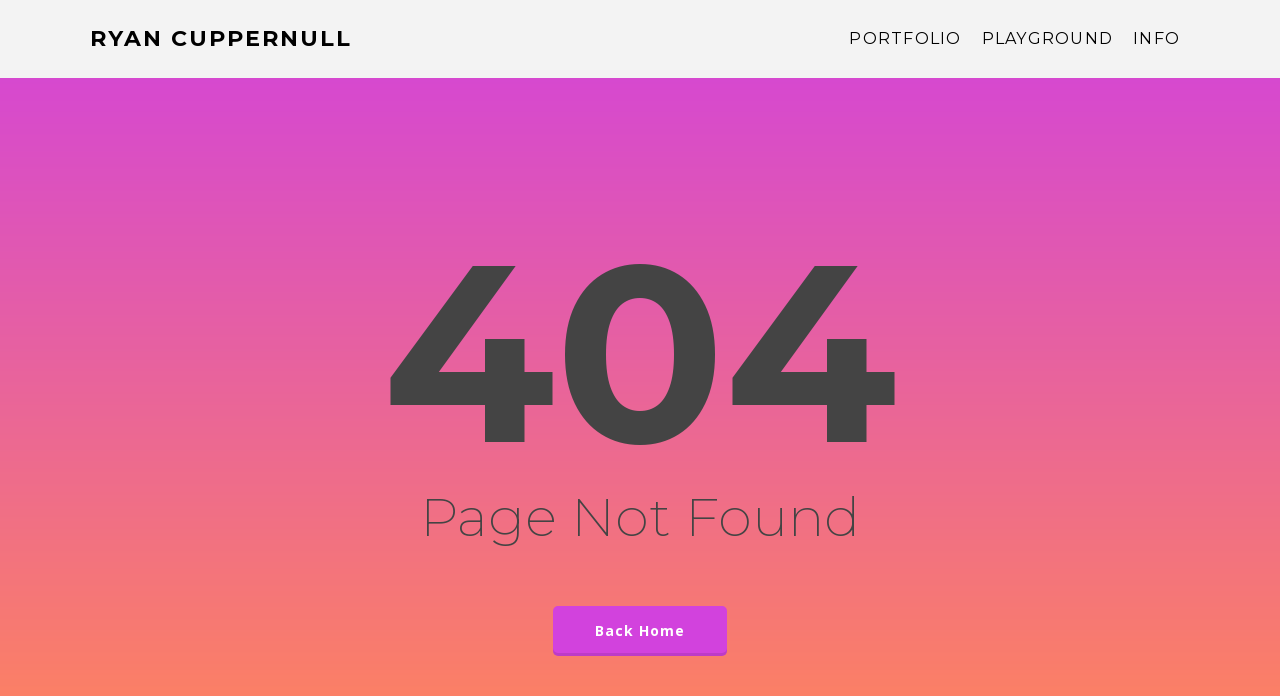

--- FILE ---
content_type: text/html; charset=UTF-8
request_url: https://ryancuppernull.com/everyday-19365/
body_size: 9006
content:
<!DOCTYPE html>

<html lang="en-US" class="no-js">
<head>
	
	<meta charset="UTF-8">
	
	<meta name="viewport" content="width=device-width, initial-scale=1, maximum-scale=1, user-scalable=0" /><link rel="shortcut icon" href="" /><title>Page not found &#8211; Ryan Cuppernull</title>
<link rel='dns-prefetch' href='//fonts.googleapis.com' />
<link rel='dns-prefetch' href='//s.w.org' />
<link rel="alternate" type="application/rss+xml" title="Ryan Cuppernull &raquo; Feed" href="https://ryancuppernull.com/feed/" />
<link rel="alternate" type="application/rss+xml" title="Ryan Cuppernull &raquo; Comments Feed" href="https://ryancuppernull.com/comments/feed/" />
<!-- This site uses the Google Analytics by MonsterInsights plugin v7.12.3 - Using Analytics tracking - https://www.monsterinsights.com/ -->
<script type="text/javascript" data-cfasync="false">
    (window.gaDevIds=window.gaDevIds||[]).push("dZGIzZG");
	var mi_version         = '7.12.3';
	var mi_track_user      = true;
	var mi_no_track_reason = '';
	
	var disableStr = 'ga-disable-UA-19378939-4';

	/* Function to detect opted out users */
	function __gaTrackerIsOptedOut() {
		return document.cookie.indexOf(disableStr + '=true') > -1;
	}

	/* Disable tracking if the opt-out cookie exists. */
	if ( __gaTrackerIsOptedOut() ) {
		window[disableStr] = true;
	}

	/* Opt-out function */
	function __gaTrackerOptout() {
	  document.cookie = disableStr + '=true; expires=Thu, 31 Dec 2099 23:59:59 UTC; path=/';
	  window[disableStr] = true;
	}

	if ( 'undefined' === typeof gaOptout ) {
		function gaOptout() {
			__gaTrackerOptout();
		}
	}
	
	if ( mi_track_user ) {
		(function(i,s,o,g,r,a,m){i['GoogleAnalyticsObject']=r;i[r]=i[r]||function(){
			(i[r].q=i[r].q||[]).push(arguments)},i[r].l=1*new Date();a=s.createElement(o),
			m=s.getElementsByTagName(o)[0];a.async=1;a.src=g;m.parentNode.insertBefore(a,m)
		})(window,document,'script','//www.google-analytics.com/analytics.js','__gaTracker');

		__gaTracker('create', 'UA-19378939-4', 'auto');
		__gaTracker('set', 'forceSSL', true);
		__gaTracker('send','pageview','/404.html?page=' + document.location.pathname + document.location.search + '&from=' + document.referrer);
	} else {
		console.log( "" );
		(function() {
			/* https://developers.google.com/analytics/devguides/collection/analyticsjs/ */
			var noopfn = function() {
				return null;
			};
			var noopnullfn = function() {
				return null;
			};
			var Tracker = function() {
				return null;
			};
			var p = Tracker.prototype;
			p.get = noopfn;
			p.set = noopfn;
			p.send = noopfn;
			var __gaTracker = function() {
				var len = arguments.length;
				if ( len === 0 ) {
					return;
				}
				var f = arguments[len-1];
				if ( typeof f !== 'object' || f === null || typeof f.hitCallback !== 'function' ) {
					console.log( 'Not running function __gaTracker(' + arguments[0] + " ....) because you are not being tracked. " + mi_no_track_reason );
					return;
				}
				try {
					f.hitCallback();
				} catch (ex) {

				}
			};
			__gaTracker.create = function() {
				return new Tracker();
			};
			__gaTracker.getByName = noopnullfn;
			__gaTracker.getAll = function() {
				return [];
			};
			__gaTracker.remove = noopfn;
			window['__gaTracker'] = __gaTracker;
					})();
		}
</script>
<!-- / Google Analytics by MonsterInsights -->
		<script type="text/javascript">
			window._wpemojiSettings = {"baseUrl":"https:\/\/s.w.org\/images\/core\/emoji\/13.0.0\/72x72\/","ext":".png","svgUrl":"https:\/\/s.w.org\/images\/core\/emoji\/13.0.0\/svg\/","svgExt":".svg","source":{"concatemoji":"https:\/\/ryancuppernull.com\/wp-includes\/js\/wp-emoji-release.min.js?ver=5.5.17"}};
			!function(e,a,t){var n,r,o,i=a.createElement("canvas"),p=i.getContext&&i.getContext("2d");function s(e,t){var a=String.fromCharCode;p.clearRect(0,0,i.width,i.height),p.fillText(a.apply(this,e),0,0);e=i.toDataURL();return p.clearRect(0,0,i.width,i.height),p.fillText(a.apply(this,t),0,0),e===i.toDataURL()}function c(e){var t=a.createElement("script");t.src=e,t.defer=t.type="text/javascript",a.getElementsByTagName("head")[0].appendChild(t)}for(o=Array("flag","emoji"),t.supports={everything:!0,everythingExceptFlag:!0},r=0;r<o.length;r++)t.supports[o[r]]=function(e){if(!p||!p.fillText)return!1;switch(p.textBaseline="top",p.font="600 32px Arial",e){case"flag":return s([127987,65039,8205,9895,65039],[127987,65039,8203,9895,65039])?!1:!s([55356,56826,55356,56819],[55356,56826,8203,55356,56819])&&!s([55356,57332,56128,56423,56128,56418,56128,56421,56128,56430,56128,56423,56128,56447],[55356,57332,8203,56128,56423,8203,56128,56418,8203,56128,56421,8203,56128,56430,8203,56128,56423,8203,56128,56447]);case"emoji":return!s([55357,56424,8205,55356,57212],[55357,56424,8203,55356,57212])}return!1}(o[r]),t.supports.everything=t.supports.everything&&t.supports[o[r]],"flag"!==o[r]&&(t.supports.everythingExceptFlag=t.supports.everythingExceptFlag&&t.supports[o[r]]);t.supports.everythingExceptFlag=t.supports.everythingExceptFlag&&!t.supports.flag,t.DOMReady=!1,t.readyCallback=function(){t.DOMReady=!0},t.supports.everything||(n=function(){t.readyCallback()},a.addEventListener?(a.addEventListener("DOMContentLoaded",n,!1),e.addEventListener("load",n,!1)):(e.attachEvent("onload",n),a.attachEvent("onreadystatechange",function(){"complete"===a.readyState&&t.readyCallback()})),(n=t.source||{}).concatemoji?c(n.concatemoji):n.wpemoji&&n.twemoji&&(c(n.twemoji),c(n.wpemoji)))}(window,document,window._wpemojiSettings);
		</script>
		<style type="text/css">
img.wp-smiley,
img.emoji {
	display: inline !important;
	border: none !important;
	box-shadow: none !important;
	height: 1em !important;
	width: 1em !important;
	margin: 0 .07em !important;
	vertical-align: -0.1em !important;
	background: none !important;
	padding: 0 !important;
}
</style>
	<link rel='stylesheet' id='wp-block-library-css'  href='https://ryancuppernull.com/wp-includes/css/dist/block-library/style.min.css?ver=5.5.17' type='text/css' media='all' />
<link rel='stylesheet' id='salient-social-css'  href='https://ryancuppernull.com/wp-content/plugins/salient-social/css/style.css?ver=1.1' type='text/css' media='all' />
<style id='salient-social-inline-css' type='text/css'>

  .sharing-default-minimal .nectar-love.loved,
  body .nectar-social[data-color-override="override"].fixed > a:before, 
  body .nectar-social[data-color-override="override"].fixed .nectar-social-inner a,
  .sharing-default-minimal .nectar-social[data-color-override="override"] .nectar-social-inner a:hover {
    background-color: #d242dd;
  }
  .nectar-social.hover .nectar-love.loved,
  .nectar-social.hover > .nectar-love-button a:hover,
  .nectar-social[data-color-override="override"].hover > div a:hover,
  #single-below-header .nectar-social[data-color-override="override"].hover > div a:hover,
  .nectar-social[data-color-override="override"].hover .share-btn:hover,
  .sharing-default-minimal .nectar-social[data-color-override="override"] .nectar-social-inner a {
    border-color: #d242dd;
  }
  #single-below-header .nectar-social.hover .nectar-love.loved i,
  #single-below-header .nectar-social.hover[data-color-override="override"] a:hover,
  #single-below-header .nectar-social.hover[data-color-override="override"] a:hover i,
  #single-below-header .nectar-social.hover .nectar-love-button a:hover i,
  .nectar-love:hover i,
  .hover .nectar-love:hover .total_loves,
  .nectar-love.loved i,
  .nectar-social.hover .nectar-love.loved .total_loves,
  .nectar-social.hover .share-btn:hover, 
  .nectar-social[data-color-override="override"].hover .nectar-social-inner a:hover,
  .nectar-social[data-color-override="override"].hover > div:hover span,
  .sharing-default-minimal .nectar-social[data-color-override="override"] .nectar-social-inner a:not(:hover) i,
  .sharing-default-minimal .nectar-social[data-color-override="override"] .nectar-social-inner a:not(:hover) {
    color: #d242dd;
  }
</style>
<link rel='stylesheet' id='font-awesome-css'  href='https://ryancuppernull.com/wp-content/themes/salient/css/font-awesome.min.css?ver=4.6.4' type='text/css' media='all' />
<link rel='stylesheet' id='salient-grid-system-css'  href='https://ryancuppernull.com/wp-content/themes/salient/css/grid-system.css?ver=12.1.3' type='text/css' media='all' />
<link rel='stylesheet' id='main-styles-css'  href='https://ryancuppernull.com/wp-content/themes/salient/css/style.css?ver=12.1.3' type='text/css' media='all' />
<link rel='stylesheet' id='magnific-css'  href='https://ryancuppernull.com/wp-content/themes/salient/css/plugins/magnific.css?ver=8.6.0' type='text/css' media='all' />
<link rel='stylesheet' id='nectar_default_font_open_sans-css'  href='https://fonts.googleapis.com/css?family=Open+Sans%3A300%2C400%2C600%2C700&#038;subset=latin%2Clatin-ext' type='text/css' media='all' />
<link rel='stylesheet' id='responsive-css'  href='https://ryancuppernull.com/wp-content/themes/salient/css/responsive.css?ver=12.1.3' type='text/css' media='all' />
<link rel='stylesheet' id='skin-original-css'  href='https://ryancuppernull.com/wp-content/themes/salient/css/skin-original.css?ver=12.1.3' type='text/css' media='all' />
<link rel='stylesheet' id='video-js-css'  href='https://ryancuppernull.com/wp-content/plugins/video-embed-thumbnail-generator/video-js/video-js.css?ver=5.20.5' type='text/css' media='all' />
<link rel='stylesheet' id='video-js-kg-skin-css'  href='https://ryancuppernull.com/wp-content/plugins/video-embed-thumbnail-generator/video-js/kg-video-js-skin.css?ver=4.6.25' type='text/css' media='all' />
<link rel='stylesheet' id='dashicons-css'  href='https://ryancuppernull.com/wp-includes/css/dashicons.min.css?ver=5.5.17' type='text/css' media='all' />
<link rel='stylesheet' id='kgvid_video_styles-css'  href='https://ryancuppernull.com/wp-content/plugins/video-embed-thumbnail-generator/css/kgvid_styles.css?ver=4.6.25' type='text/css' media='all' />
<link rel='stylesheet' id='dynamic-css-css'  href='https://ryancuppernull.com/wp-content/themes/salient/css/salient-dynamic-styles.css?ver=19918' type='text/css' media='all' />
<style id='dynamic-css-inline-css' type='text/css'>
#header-space{background-color:#f3f3f3}@media only screen and (min-width:1000px){body #ajax-content-wrap.no-scroll{min-height:calc(100vh - 78px);height:calc(100vh - 78px)!important;}}@media only screen and (min-width:1000px){#page-header-wrap.fullscreen-header,#page-header-wrap.fullscreen-header #page-header-bg,html:not(.nectar-box-roll-loaded) .nectar-box-roll > #page-header-bg.fullscreen-header,.nectar_fullscreen_zoom_recent_projects,#nectar_fullscreen_rows:not(.afterLoaded) > div{height:calc(100vh - 77px);}.wpb_row.vc_row-o-full-height.top-level,.wpb_row.vc_row-o-full-height.top-level > .col.span_12{min-height:calc(100vh - 77px);}html:not(.nectar-box-roll-loaded) .nectar-box-roll > #page-header-bg.fullscreen-header{top:78px;}.nectar-slider-wrap[data-fullscreen="true"]:not(.loaded),.nectar-slider-wrap[data-fullscreen="true"]:not(.loaded) .swiper-container{height:calc(100vh - 76px)!important;}.admin-bar .nectar-slider-wrap[data-fullscreen="true"]:not(.loaded),.admin-bar .nectar-slider-wrap[data-fullscreen="true"]:not(.loaded) .swiper-container{height:calc(100vh - 76px - 32px)!important;}}#nectar_fullscreen_rows{background-color:;}
/* BG Color for portfolio */

body .container-wrap, body .home-wrap, body #page-header-wrap, .project-title {
  background-color: #F3F3F3!important;
}

/* Remove Header and Footer on Home Page 

.home #header-outer, .home #footer-outer {
  display: none!important;
}
*/

/* Remove Footer on Home Page 
.home #footer-outer {
  display: none!important;
}
*/

/* Remove Footer on Work Page
.page-id-1120 #footer-outer {
  display: none!important;
}
*/

/* Remove Header and Footer on Home WIP Page */

.page-id-2603 #header-outer, .page-id-2653 #header-outer {
  display: none!important;
}


/* Hide Header Shadow */
body #header-outer {
  box-shadow: none!important;
}

/* Change Logo Font Style */

header#top #logo.no-image {
    font-family: Montserrat !important;
    font-size: 22px !important;
    font-weight: 700 !important;
    letter-spacing: 2px !important;
    text-transform: uppercase !important;
}

/* Portrait Img Size

.img-portrait {
   width: 50% !important;
}

p {  padding-bottom: 1em !important; 
}
*/

/* Hide Portfolio Header
.project-title {
  display: none!important;
}
*/

/* Home Slider Font to Dark Grey

.TempHome h1, h2, h3, h4, h5, h6 {
    color: #444444  !important;
}

.TempHome a:link, a:visited  {
    color: #FD8262  !important;
}

.TempHome a:hover, a:active  {
    color: #444444  !important;
}
*/


/* Tranpsparant Header Always
#boxed #header-outer[data-transparent-header="true"].transparent {
    border-bottom: 0 !important;
}
*/

/* Fix password protected spacing*/
.post-password-form {
    padding-top: 100px !important;
}

/* fix lightbox images 
div.pp_pic_holder, .pp_content  {
   width: 100%!important;
   left: 0px!Important;
}

#fullResImage {
   height: auto!important;
   width: auto!important;
   max-width: 100%!important;
}

#pp_full_res {
  text-align: center!important;
}
*/

/*Divider Line Color*/
.divider-border {
    border-color: #B3B3B3;
}

/* Remove Hearts from Blog */
.nectar-love-wrap .nectar-love {
   display: none;
}
article.post .post-meta .date {
   margin-bottom: 0px;
}
article.post .post-meta .date {
   padding-bottom: 0px;
   border-bottom: 0px!important;
}
.nectar-love-wrap, .n-shortcode {
  display: none !important;
}

/* Remove Comment Count on Blog */
.meta-author, .meta-comment-count {
   display: none !important;
}

/* Remove Plus Icon on Portfolio TN RollOver */
.portfolio-items .col .work-info i {
  display: none !important;
}

/*Remove Awkward Line on Blog Items */
.masonry-blog-item span.bottom-line {
    display: none !important;
}

/* Masonry Blog Item Title */
.masonry-blog-item h2.title {
    font-size: 16px !important;
}

/* Tag Cloud Settings */
#sidebar .widget .tagcloud a, .post-tags a {
    background-color: #c0c0c0 !important;
    font-weight: 600 !important;
    letter-spacing: 0.1em !important;
    line-height: 14px !important;
}

/* Portfolio Item Tag Settings */
.post-tags h4 {
    margin-top: 0px !important;
}

/* Image Shadow */
.imageShadow {
    box-shadow: 0 4px 8px 0 rgba(0, 0, 0, 0.1), 0 6px 20px 0 rgba(0, 0, 0, 0.1);
}

/* Image Comparison Shadow */
.twentytwenty-container {
    box-shadow: 0 2px 2px 0 rgba(0, 0, 0, 0.1), 0 2px 10px 0 rgba(0, 0, 0, 0.1);
}

/* MediaPlayer */
.kg-video-js-skin.vjs-has-started .vjs-control-bar {
display: none;
}
.kg-video-js-skin.vjs-has-started .vjs-loading-spinner {
    display:none;
}

/* Blog Images */

/*BG Gradients for full screen rows, per row

.rc-bg-gradients-01, .page-id-2603 .container-wrap, .page-id-2603 {
    background: rgb(253,130,98) !important;
    background: linear-gradient(0deg, rgba(253,130,98,1) 50%, rgba(210,66,221,1) 100%) !important;
}

.rc-bg-gradients-02, .page-id-2603 .container-wrap, .page-id-2603 {
    background: rgb(253,130,98) !important;
    background: linear-gradient(180deg, rgba(253,130,98,1) 50%, rgba(210,66,221,1) 100%) !important;
}

.page-id-2603 #nectar_fullscreen_rows > .wpb_row .full-page-inner-wrap {
    background:none;
}

.page-id-2653 #nectar_fullscreen_rows > .wpb_row .full-page-inner-wrap {
    background:none;
}
*/

/* Change Link Colors on new home page */

.page-id-2603 p a:link, p a:visited {
    color:#000000!important; text-decoration:underline!important;
}
.page-id-2603 p a:hover, p a:active {
    color:#D242DD!important; text-decoration:none!important;
}

/* Gradient BG on full screen row - BG is height of all rows 

#nectar_fullscreen_rows {
    background: linear-gradient(#D242DD, #FD8262) !important;
}

#nectar_fullscreen_rows > .wpb_row .full-page-inner-wrap,
#nectar_fullscreen_rows .wpb_row .row-bg, .full-width-section .row-bg { background-color: transparent; }

*/

/* Gradient BG on full screen row - BG is height of window */

#nectar_fullscreen_rows {
    background: none!important;
}

#nectar_fullscreen_rows > .wpb_row .full-page-inner-wrap,
#nectar_fullscreen_rows .wpb_row .row-bg, .full-width-section .row-bg { background-color: transparent; }

.main-content > .row:before {
    background: linear-gradient(#D242DD,#FD8262) !important;
    display: ;
    display: block;
    content: '';
    height: 100vh;
    width: 100%;
    left: 0;
    top: 0;
    position: fixed;
}
</style>
<link rel='stylesheet' id='redux-google-fonts-salient_redux-css'  href='https://fonts.googleapis.com/css?family=Montserrat%3A400%2C200%2C700%2C500%7CRoboto+Slab%3A400%7COpen+Sans%3A700%7COswald%3A300&#038;ver=1603250138' type='text/css' media='all' />
<script type='text/javascript' id='monsterinsights-frontend-script-js-extra'>
/* <![CDATA[ */
var monsterinsights_frontend = {"js_events_tracking":"true","download_extensions":"doc,pdf,ppt,zip,xls,docx,pptx,xlsx","inbound_paths":"[]","home_url":"https:\/\/ryancuppernull.com","hash_tracking":"false"};
/* ]]> */
</script>
<script type='text/javascript' src='https://ryancuppernull.com/wp-content/plugins/google-analytics-for-wordpress/assets/js/frontend.min.js?ver=7.12.3' id='monsterinsights-frontend-script-js'></script>
<script type='text/javascript' src='https://ryancuppernull.com/wp-includes/js/jquery/jquery.js?ver=1.12.4-wp' id='jquery-core-js'></script>
<link rel="https://api.w.org/" href="https://ryancuppernull.com/wp-json/" /><link rel="EditURI" type="application/rsd+xml" title="RSD" href="https://ryancuppernull.com/xmlrpc.php?rsd" />
<link rel="wlwmanifest" type="application/wlwmanifest+xml" href="https://ryancuppernull.com/wp-includes/wlwmanifest.xml" /> 
<meta name="generator" content="WordPress 5.5.17" />
<script type="text/javascript"> var root = document.getElementsByTagName( "html" )[0]; root.setAttribute( "class", "js" ); </script><script>
  (function(i,s,o,g,r,a,m){i['GoogleAnalyticsObject']=r;i[r]=i[r]||function(){
  (i[r].q=i[r].q||[]).push(arguments)},i[r].l=1*new Date();a=s.createElement(o),
  m=s.getElementsByTagName(o)[0];a.async=1;a.src=g;m.parentNode.insertBefore(a,m)
  })(window,document,'script','//www.google-analytics.com/analytics.js','ga');

  ga('create', 'UA-19378939-4', 'auto');
  ga('send', 'pageview');

</script><meta name="generator" content="Powered by WPBakery Page Builder - drag and drop page builder for WordPress."/>
<noscript><style> .wpb_animate_when_almost_visible { opacity: 1; }</style></noscript>	
</head>


<body class="error404 original wpb-js-composer js-comp-ver-6.4.1 vc_responsive" data-footer-reveal="1" data-footer-reveal-shadow="none" data-header-format="default" data-body-border="off" data-boxed-style="" data-header-breakpoint="1000" data-dropdown-style="minimal" data-cae="linear" data-cad="650" data-megamenu-width="contained" data-aie="none" data-ls="magnific" data-apte="standard" data-hhun="0" data-fancy-form-rcs="default" data-form-style="default" data-form-submit="regular" data-is="minimal" data-button-style="default" data-user-account-button="false" data-flex-cols="true" data-col-gap="default" data-header-inherit-rc="false" data-header-search="false" data-animated-anchors="false" data-ajax-transitions="false" data-full-width-header="false" data-slide-out-widget-area="true" data-slide-out-widget-area-style="slide-out-from-right" data-user-set-ocm="off" data-loading-animation="none" data-bg-header="false" data-responsive="1" data-ext-responsive="true" data-header-resize="1" data-header-color="custom" data-cart="false" data-remove-m-parallax="" data-remove-m-video-bgs="" data-m-animate="0" data-force-header-trans-color="light" data-smooth-scrolling="0" data-permanent-transparent="false" >
	
	<script type="text/javascript"> if(navigator.userAgent.match(/(Android|iPod|iPhone|iPad|BlackBerry|IEMobile|Opera Mini)/)) { document.body.className += " using-mobile-browser "; } </script>	
	<div id="header-space"  data-header-mobile-fixed='false'></div> 
	
		
	<div id="header-outer" data-has-menu="true" data-has-buttons="no" data-header-button_style="default" data-using-pr-menu="false" data-mobile-fixed="false" data-ptnm="false" data-lhe="default" data-user-set-bg="#f3f3f3" data-format="default" data-permanent-transparent="false" data-megamenu-rt="0" data-remove-fixed="0" data-header-resize="1" data-cart="false" data-transparency-option="" data-box-shadow="small" data-shrink-num="6" data-using-secondary="0" data-using-logo="0" data-logo-height="30" data-m-logo-height="24" data-padding="28" data-full-width="false" data-condense="false" >
		
		
<div id="search-outer" class="nectar">
	<div id="search">
		<div class="container">
			 <div id="search-box">
				 <div class="inner-wrap">
					 <div class="col span_12">
						  <form role="search" action="https://ryancuppernull.com/" method="GET">
															<input type="text" name="s" id="s" value="Start Typing..." data-placeholder="Start Typing..." />
															
												</form>
					</div><!--/span_12-->
				</div><!--/inner-wrap-->
			 </div><!--/search-box-->
			 <div id="close"><a href="#">
				<span class="icon-salient-x" aria-hidden="true"></span>				 </a></div>
		 </div><!--/container-->
	</div><!--/search-->
</div><!--/search-outer-->

<header id="top">
	<div class="container">
		<div class="row">
			<div class="col span_3">
				<a id="logo" href="https://ryancuppernull.com" data-supplied-ml-starting-dark="false" data-supplied-ml-starting="false" data-supplied-ml="false" class="no-image">
					Ryan Cuppernull 
				</a>
				
							</div><!--/span_3-->
			
			<div class="col span_9 col_last">
									<div class="slide-out-widget-area-toggle mobile-icon slide-out-from-right" data-custom-color="false" data-icon-animation="simple-transform">
						<div> <a href="#sidewidgetarea" aria-label="Navigation Menu" aria-expanded="false" class="closed">
							<span aria-hidden="true"> <i class="lines-button x2"> <i class="lines"></i> </i> </span>
						</a></div> 
					</div>
								
									
					<nav>
						
						<ul class="sf-menu">	
							<li id="menu-item-2188" class="menu-item menu-item-type-post_type menu-item-object-page menu-item-2188"><a href="https://ryancuppernull.com/?page_id=1030">Portfolio</a></li>
<li id="menu-item-1742" class="menu-item menu-item-type-post_type menu-item-object-page menu-item-1742"><a href="https://ryancuppernull.com/?page_id=1737">Playground</a></li>
<li id="menu-item-1299" class="menu-item menu-item-type-post_type menu-item-object-page menu-item-1299"><a href="https://ryancuppernull.com/?page_id=1054">Info</a></li>
						</ul>
						

													<ul class="buttons sf-menu" data-user-set-ocm="off">
								
																
							</ul>
												
					</nav>
					
										
				</div><!--/span_9-->
				
								
			</div><!--/row-->
					</div><!--/container-->
	</header>
		
	</div>
	
		
	<div id="ajax-content-wrap">
		
		
<div class="container-wrap">
	
		
	<div class="container main-content">
		
		<div class="row">
			
			<div class="col span_12">
				
				<div id="error-404" 
								 >
					<h1>404</h1>
					<h2>Page Not Found</h2>
					
											   <a class="nectar-button large regular-button accent-color has-icon" data-color-override="false" data-hover-color-override="false" href="https://ryancuppernull.com"><span>Back Home </span><i class="icon-button-arrow"></i></a>
										</div>
				
			</div><!--/span_12-->
			
		</div><!--/row-->
		
	</div><!--/container-->

</div><!--/container-wrap-->

<div id="footer-outer" data-cols="4" data-custom-color="false" data-disable-copyright="false" data-matching-section-color="false" data-copyright-line="false" data-using-bg-img="false" data-bg-img-overlay="0.8" data-full-width="false" data-using-widget-area="false" data-link-hover="default">
	
	
  <div class="row" id="copyright" data-layout="default">
	
	<div class="container">
	   
				<div class="col span_5">
		   
					   
						<p>&copy; 2026 Ryan Cuppernull. 
					   			 </p>
					   
		</div><!--/span_5-->
			   
	  <div class="col span_7 col_last">
		<ul class="social">
						   <li><a target="_blank" href="https://twitter.com/rcuppernull"><i class="fa fa-twitter"></i> </a></li> 		  		  		  			 <li><a target="_blank" href="https://www.pinterest.com/proxemics/"><i class="fa fa-pinterest"></i> </a></li> 		  			 <li><a target="_blank" href="https://www.linkedin.com/in/ryancuppernull"><i class="fa fa-linkedin"></i> </a></li> 		  		  		  		  		  		  		  		  		  		  		  		  		  		  		  		  		  		  		  		  		  		  		                                 		</ul>
	  </div><!--/span_7-->

	  	
	</div><!--/container-->
	
  </div><!--/row-->
  
		
</div><!--/footer-outer-->

	
	<div id="slide-out-widget-area-bg" class="slide-out-from-right dark">
				</div>
		
		<div id="slide-out-widget-area" class="slide-out-from-right" data-dropdown-func="default" data-back-txt="Back">
			
						
			<div class="inner" data-prepend-menu-mobile="false">
				
				<a class="slide_out_area_close" href="#">
					<span class="icon-salient-x icon-default-style"></span>				</a>
				
				
									<div class="off-canvas-menu-container mobile-only">
						
												
						<ul class="menu">
							<li class="menu-item menu-item-type-post_type menu-item-object-page menu-item-2188"><a href="https://ryancuppernull.com/?page_id=1030">Portfolio</a></li>
<li class="menu-item menu-item-type-post_type menu-item-object-page menu-item-1742"><a href="https://ryancuppernull.com/?page_id=1737">Playground</a></li>
<li class="menu-item menu-item-type-post_type menu-item-object-page menu-item-1299"><a href="https://ryancuppernull.com/?page_id=1054">Info</a></li>
							
						</ul>
						
						<ul class="menu secondary-header-items">
													</ul>
					</div>
										
				</div>
				
				<div class="bottom-meta-wrap"></div><!--/bottom-meta-wrap-->					
				</div>
		
</div> <!--/ajax-content-wrap-->

	<a id="to-top" class="
		"><i class="fa fa-angle-up"></i></a>
	<script type='text/javascript' id='salient-social-js-extra'>
/* <![CDATA[ */
var nectarLove = {"ajaxurl":"https:\/\/ryancuppernull.com\/wp-admin\/admin-ajax.php","postID":"1934","rooturl":"https:\/\/ryancuppernull.com","loveNonce":"d476f0ec92"};
/* ]]> */
</script>
<script type='text/javascript' src='https://ryancuppernull.com/wp-content/plugins/salient-social/js/salient-social.js?ver=1.1' id='salient-social-js'></script>
<script type='text/javascript' src='https://ryancuppernull.com/wp-content/themes/salient/js/third-party/jquery.easing.js?ver=1.3' id='jquery-easing-js'></script>
<script type='text/javascript' src='https://ryancuppernull.com/wp-content/themes/salient/js/third-party/jquery.mousewheel.js?ver=3.1.13' id='jquery-mousewheel-js'></script>
<script type='text/javascript' src='https://ryancuppernull.com/wp-content/themes/salient/js/priority.js?ver=12.1.3' id='nectar_priority-js'></script>
<script type='text/javascript' src='https://ryancuppernull.com/wp-content/themes/salient/js/third-party/transit.js?ver=0.9.9' id='nectar-transit-js'></script>
<script type='text/javascript' src='https://ryancuppernull.com/wp-content/themes/salient/js/third-party/waypoints.js?ver=4.0.1' id='nectar-waypoints-js'></script>
<script type='text/javascript' src='https://ryancuppernull.com/wp-content/plugins/salient-portfolio/js/third-party/imagesLoaded.min.js?ver=4.1.4' id='imagesLoaded-js'></script>
<script type='text/javascript' src='https://ryancuppernull.com/wp-content/themes/salient/js/third-party/hoverintent.js?ver=1.9' id='hoverintent-js'></script>
<script type='text/javascript' src='https://ryancuppernull.com/wp-content/themes/salient/js/third-party/magnific.js?ver=7.0.1' id='magnific-js'></script>
<script type='text/javascript' src='https://ryancuppernull.com/wp-content/themes/salient/js/third-party/superfish.js?ver=1.4.8' id='superfish-js'></script>
<script type='text/javascript' id='nectar-frontend-js-extra'>
/* <![CDATA[ */
var nectarLove = {"ajaxurl":"https:\/\/ryancuppernull.com\/wp-admin\/admin-ajax.php","postID":"1934","rooturl":"https:\/\/ryancuppernull.com","disqusComments":"false","loveNonce":"d476f0ec92","mapApiKey":""};
/* ]]> */
</script>
<script type='text/javascript' src='https://ryancuppernull.com/wp-content/themes/salient/js/init.js?ver=12.1.3' id='nectar-frontend-js'></script>
<script type='text/javascript' src='https://ryancuppernull.com/wp-content/plugins/salient-core/js/third-party/touchswipe.min.js?ver=1.0' id='touchswipe-js'></script>
<script type='text/javascript' src='https://ryancuppernull.com/wp-includes/js/wp-embed.min.js?ver=5.5.17' id='wp-embed-js'></script>
</body>
</html>

--- FILE ---
content_type: text/css
request_url: https://ryancuppernull.com/wp-content/themes/salient/css/skin-original.css?ver=12.1.3
body_size: 17428
content:
/*
Theme Name:  Salient
Description: Theme Skin set to "Original" in theme options
*/

.original .nectar-button.extra-color-gradient-1, 
.original .nectar-button.extra-color-gradient-2, 
.original .nectar-button.see-through-extra-color-gradient-1, 
.original .nectar-button.see-through-extra-color-gradient-2{
  background-color:transparent!important;
  opacity:1;
  box-shadow:none
}
.nectar-button.extra-color-gradient-1:after,
.nectar-button.extra-color-gradient-2:after,
.nectar-button.see-through-extra-color-gradient-1:after, 
.nectar-button.see-through-extra-color-gradient-2:after{
   position:absolute;
    content:' ';
    top:-2%;
    left:-1%;
    width:101.5%;
    height:104%;
    transform-origin:right;
    -webkit-transform-origin:right;
    -ms-transform-origin:right;
    transform:scale(0,1);
    -webkit-transform:scale(0,1);
    -ms-transform:scale(0,1);
    -ms-transition:transform 0.38s cubic-bezier(.2,0.95,.4,0.95),background-size 0.38s ease;
    transition:transform 0.38s cubic-bezier(.2,0.95,.4,0.95),background-size 0.38s ease;
    -webkit-transition:transform 0.38s cubic-bezier(.2,0.95,.4,0.95),background-size 0.38s ease;
    z-index:-1
}
.nectar-button.see-through-extra-color-gradient-1:after,
.nectar-button.see-through-extra-color-gradient-2:after,
.nectar-button.extra-color-gradient-1:hover:after,
.nectar-button.extra-color-gradient-2:hover:after {
   background-size:225% 100%!important;
    background-position:right!important
}

.nectar-button.see-through-extra-color-gradient-1:hover:after,
.nectar-button.see-through-extra-color-gradient-2:hover:after,
.nectar-button.extra-color-gradient-1:after,
.nectar-button.extra-color-gradient-2:after {
  background-position:left!important;
  background-size:100% 100%!important
}

.nectar-button.see-through-extra-color-gradient-1:hover:after,
.nectar-button.see-through-extra-color-gradient-2:hover:after{
   transform:scale(1,1);
    -webkit-transform:scale(1,1);
    -ms-transform:scale(1,1);
    transform-origin:left;
    -webkit-transform-origin:left;
    -ms-transform-origin:left;
}

.nectar-button.extra-color-gradient-1:after,
.nectar-button.extra-color-gradient-2:after{
   transform:scale(1,1);
    -webkit-transform:scale(1,1);
    -ms-transform:scale(1,1);
    transform-origin:left;
    -webkit-transform-origin:left;
    -ms-transform-origin:left;
}

.nectar-button.extra-color-gradient-1:hover:after,
.nectar-button.extra-color-gradient-2:hover:after{
   transform:scale(0,1);
    -webkit-transform:scale(0,1);
    -ms-transform:scale(0,1);
    transform-origin:right;
    -webkit-transform-origin:right;
    -ms-transform-origin:right;
}
.nectar-button.extra-color-gradient-1 .start, 
.nectar-button.extra-color-gradient-2 .start, 
.nectar-button.extra-color-gradient-1 .hover, 
.nectar-button.extra-color-gradient-2 .hover, 
.nectar-button.see-through-extra-color-gradient-1 .start, 
.nectar-button.see-through-extra-color-gradient-2 .start, 
.nectar-button.see-through-extra-color-gradient-1 .hover, 
.nectar-button.see-through-extra-color-gradient-2 .hover{
   -ms-transition:transform 0.38s cubic-bezier(.2,0.95,.4,0.95),opacity 0.38s cubic-bezier(.2,0.95,.4,0.95);
    transition:transform 0.38s cubic-bezier(.2,0.95,.4,0.95),opacity 0.38s cubic-bezier(.2,0.95,.4,0.95);
    -webkit-transition:transform 0.38s cubic-bezier(.2,0.95,.4,0.95),opacity 0.38s cubic-bezier(.2,0.95,.4,0.95)
}
.nectar-button.extra-color-gradient-1 .start, 
.nectar-button.extra-color-gradient-2 .start, 
.nectar-button.see-through-extra-color-gradient-1 .start, 
.nectar-button.see-through-extra-color-gradient-2 .start{
   animation:gradientTextHoverHover 0.38s;
    animation-timing-function:cubic-bezier(.2,0.9,.4,0.9);
    animation-fill-mode:forwards;
    display:inline-block!important
}
.nectar-button.extra-color-gradient-1 .hover, 
.nectar-button.extra-color-gradient-2 .hover, 
.nectar-button.see-through-extra-color-gradient-1 .hover, 
.nectar-button.see-through-extra-color-gradient-2 .hover{
   position:absolute;
    display:inline;
    left:0;
    animation:gradientTextHoverOff 0.38s;
    animation-timing-function:cubic-bezier(.2,0.9,.4,0.9);
    animation-fill-mode:forwards;
    text-align:center;
    width:100%;
    opacity:0;
    z-index:0
}
.nectar-button.extra-color-gradient-1:hover .hover, 
.nectar-button.extra-color-gradient-2:hover .hover, 
.nectar-button.see-through-extra-color-gradient-1:hover .hover, 
.nectar-button.see-through-extra-color-gradient-2:hover .hover{
   animation:gradientTextHoverHover 0.38s;
    animation-timing-function:cubic-bezier(.2,0.9,.4,0.9);
    animation-fill-mode:forwards
}
.nectar-button.extra-color-gradient-1:hover .start, 
.nectar-button.extra-color-gradient-2:hover .start, 
.nectar-button.see-through-extra-color-gradient-1:hover .start, 
.nectar-button.see-through-extra-color-gradient-2:hover .start{
   animation:gradientTextHoverOff 0.38s;
    animation-timing-function:cubic-bezier(.2,0.9,.4,0.9);
    animation-fill-mode:forwards
}
.nectar-button.see-through-extra-color-gradient-1 .hover, 
.nectar-button.see-through-extra-color-gradient-2 .hover{
   position:absolute;
    display:inline;
    left:0;
    text-align:center;
    width:100%;
    opacity:0;
    z-index:100
}
.nectar-button.extra-color-gradient-1 .start.loading, 
.nectar-button.extra-color-gradient-2 .start.loading, 
.nectar-button.see-through-extra-color-gradient-1 .start.loading, 
.nectar-button.see-through-extra-color-gradient-2 .start.loading{
   animation:gradientTextHoverHover 0s
}
.light .nectar-button.extra-color-gradient-1:hover .hover, 
.light .nectar-button.extra-color-gradient-2:hover .hover, 
.light .nectar-button.see-through-extra-color-gradient-1:hover .start, 
.light .nectar-button.see-through-extra-color-gradient-2:hover .start, 
.light .nectar-button.see-through-extra-color-gradient-1 .start, 
.light .nectar-button.see-through-extra-color-gradient-2 .start, 
div[data-text-color="light"] .nectar-button.extra-color-gradient-1:hover .hover, 
div[data-text-color="light"] .nectar-button.extra-color-gradient-2:hover .hover, 
div[data-text-color="light"] .nectar-button.see-through-extra-color-gradient-1:hover .start, 
div[data-text-color="light"] .nectar-button.see-through-extra-color-gradient-2:hover .start, 
div[data-text-color="light"] .nectar-button.see-through-extra-color-gradient-1 .start, 
div[data-text-color="light"] .nectar-button.see-through-extra-color-gradient-2 .start{
   background:none!important;
    -webkit-background-clip:border-box;
    -webkit-text-fill-color:#fff;
    background-clip:border-box;
}
.light .nectar-button.see-through-extra-color-gradient-1.no-text-grad .start, 
.light .nectar-button.see-through-extra-color-gradient-2.no-text-grad .start, 
div[data-text-color="light"] .nectar-button.see-through-extra-color-gradient-1.no-text-grad .start, 
div[data-text-color="light"] .nectar-button.see-through-extra-color-gradient-2.no-text-grad .start{
   color:#fff!important
}
.light .nectar-button.see-through-extra-color-gradient-1:hover .start, 
.light .nectar-button.see-through-extra-color-gradient-2:hover .start, 
.light .nectar-button.see-through-extra-color-gradient-1 .start, 
.light .nectar-button.see-through-extra-color-gradient-2 .start, 
.light .nectar-button.extra-color-gradient-1 .start, 
.light .nectar-button.extra-color-gradient-2 .start, 
div[data-text-color="light"] .nectar-button.see-through-extra-color-gradient-1:hover .start, 
div[data-text-color="light"] .nectar-button.see-through-extra-color-gradient-2:hover .start, 
div[data-text-color="light"] .nectar-button.see-through-extra-color-gradient-1 .start, 
div[data-text-color="light"] .nectar-button.see-through-extra-color-gradient-2 .start, 
div[data-text-color="light"] .nectar-button.extra-color-gradient-1 .start, 
div[data-text-color="light"] .nectar-button.extra-color-gradient-2 .start{
   opacity:1!important;
    animation:none!important
}
.light .nectar-button.see-through-extra-color-gradient-1 .hover, 
.light .nectar-button.see-through-extra-color-gradient-2 .hover, 
.light .nectar-button.extra-color-gradient-1 .hover, 
.light .nectar-button.extra-color-gradient-2 .hover, 
div[data-text-color="light"] .nectar-button.see-through-extra-color-gradient-1 .hover, 
div[data-text-color="light"] .nectar-button.see-through-extra-color-gradient-2 .hover, 
div[data-text-color="light"] .nectar-button.extra-color-gradient-1 .hover, 
div[data-text-color="light"] .nectar-button.extra-color-gradient-2 .hover{
   opacity:0!important;
    animation:none!important
}
@keyframes gradientTextHoverHover{
    0%{
        transform:translateX(0px);
        opacity:0
   }
    70%{
        opacity:1
   }
    100%{
        transform:translateX(0px)!important;
        opacity:1
   }
}
@keyframes gradientTextHoverOff{
    0%{
        transform:translateX(0px);
        opacity:1
   }
    70%{
        opacity:0
   }
    100%{
        transform:translateX(0px)!important;
        opacity:0
   }
}
.nectar-button.see-through-extra-color-gradient-1.medium.has-icon, 
.nectar-button.see-through-extra-color-gradient-2.medium.has-icon, 
.nectar-button.extra-color-gradient-1.medium.has-icon, 
.nectar-button.extra-color-gradient-2.medium.has-icon{
   padding:7px 30px
}
.nectar-button.see-through-extra-color-gradient-1.large.has-icon, 
.nectar-button.see-through-extra-color-gradient-2.large.has-icon, 
.nectar-button.extra-color-gradient-1.large.has-icon, 
.nectar-button.extra-color-gradient-2.large.has-icon{
   padding:12px 35px
}
.nectar-button.extra-color-gradient-1 i, .nectar-button.extra-color-gradient-2 i, 
.nectar-button.see-through-extra-color-gradient-1 i, .nectar-button.see-through-extra-color-gradient-2 i{
   opacity:1;
    right:24px;
    background:inherit;
    background-size:500% 100%;
    background-position:right
}
.nectar-button.extra-color-gradient-1.has-icon span, 
.nectar-button.extra-color-gradient-2.has-icon span, 
.nectar-button.see-through-extra-color-gradient-1.has-icon span, 
.nectar-button.see-through-extra-color-gradient-2.has-icon span{
   left:-18px
}
.nectar-button.extra-color-gradient-1.has-icon:hover span, 
.nectar-button.extra-color-gradient-2.has-icon:hover span, 
.nectar-button.see-through-extra-color-gradient-1.has-icon:hover span, 
.nectar-button.see-through-extra-color-gradient-2.has-icon:hover span, 
.nectar-button.extra-color-gradient-1.has-icon:hover i, 
.nectar-button.extra-color-gradient-2.has-icon:hover i, 
.nectar-button.see-through-extra-color-gradient-1.has-icon:hover i, 
.nectar-button.see-through-extra-color-gradient-2.has-icon:hover i{
   -ms-transform:none;
    transform:none;
    -webkit-transform:none
}
.nectar-button.extra-color-gradient-1.jumbo i, 
.nectar-button.extra-color-gradient-2.jumbo i, 
.nectar-button.see-through-extra-color-gradient-1.jumbo i, 
.nectar-button.see-through-extra-color-gradient-2.jumbo i{
   opacity:1;
    font-size:20px;
    line-height:20px;
    width:20px;
    text-align:center;
    margin-top:-10px
}
.nectar-button.extra-color-gradient-1.extra_jumbo i, 
.nectar-button.extra-color-gradient-2.extra_jumbo i, 
.nectar-button.see-through-extra-color-gradient-1.extra_jumbo i, 
.nectar-button.see-through-extra-color-gradient-2.extra_jumbo i{
    width:40px
}
.nectar-button.extra-color-gradient-1.has-icon.extra_jumbo span, 
.nectar-button.extra-color-gradient-2.has-icon.extra_jumbo span, 
.nectar-button.see-through-extra-color-gradient-1.has-icon.extra_jumbo span, 
.nectar-button.see-through-extra-color-gradient-2.has-icon.extra_jumbo span{
   left:-35px
}
.nectar-button.extra-color-gradient-1.has-icon.jumbo span, 
.nectar-button.extra-color-gradient-2.has-icon.jumbo span, 
.nectar-button.see-through-extra-color-gradient-1.has-icon.jumbo span, 
.nectar-button.see-through-extra-color-gradient-2.has-icon.jumbo span{
   left:-16px
}
.nectar-button.extra-color-gradient-1.has-icon.large span, 
.nectar-button.extra-color-gradient-2.has-icon.large span, 
.nectar-button.see-through-extra-color-gradient-1.has-icon.large span, 
.nectar-button.see-through-extra-color-gradient-2.has-icon.large span{
   left:-14px
}
.nectar-button.extra-color-gradient-1.has-icon.medium span, 
.nectar-button.extra-color-gradient-2.has-icon.medium span, 
.nectar-button.see-through-extra-color-gradient-1.has-icon.medium span, 
.nectar-button.see-through-extra-color-gradient-2.has-icon.medium span{
   left:-13px
}
.nectar-button.extra-color-gradient-1.has-icon.small span, 
.nectar-button.extra-color-gradient-2.has-icon.small span, 
.nectar-button.see-through-extra-color-gradient-1.has-icon.small span, 
.nectar-button.see-through-extra-color-gradient-2.has-icon.small span{
   left:-11px
}
.nectar-button.extra-color-gradient-1.jumbo .hover i, 
.nectar-button.extra-color-gradient-2.jumbo .hover i, 
.nectar-button.see-through-extra-color-gradient-1.jumbo .hover i, 
.nectar-button.see-through-extra-color-gradient-2.jumbo .hover i{
   right:8px
}
.nectar-button.extra-color-gradient-1.extra_jumbo .hover i, 
.nectar-button.extra-color-gradient-2.extra_jumbo .hover i, 
.nectar-button.see-through-extra-color-gradient-1.extra_jumbo .hover i, 
.nectar-button.see-through-extra-color-gradient-2.extra_jumbo .hover i{
   right:19px
}
.nectar-button.extra-color-gradient-1.large .hover i, 
.nectar-button.extra-color-gradient-2.large .hover i, 
.nectar-button.see-through-extra-color-gradient-1.large .hover i, 
.nectar-button.see-through-extra-color-gradient-2.large .hover i{
   right:5px
}
.nectar-button.extra-color-gradient-1.medium .hover i, 
.nectar-button.extra-color-gradient-2.medium .hover i, 
.nectar-button.see-through-extra-color-gradient-1.medium .hover i, 
.nectar-button.see-through-extra-color-gradient-2.medium .hover i{
   right:3px
}
.nectar-button.extra-color-gradient-1.small .hover i, 
.nectar-button.extra-color-gradient-2.small .hover i, 
.nectar-button.see-through-extra-color-gradient-1.small .hover i, 
.nectar-button.see-through-extra-color-gradient-2.small .hover i{
   right:7px
}
.nectar-button.extra-color-gradient-1.jumbo .start i, 
.nectar-button.extra-color-gradient-2.jumbo .start i, 
.nectar-button.see-through-extra-color-gradient-1.jumbo .start i, 
.nectar-button.see-through-extra-color-gradient-2.jumbo .start i{
   right:-32px
}
.nectar-button.extra-color-gradient-1.extra_jumbo .start i, 
.nectar-button.extra-color-gradient-2.extra_jumbo .start i, 
.nectar-button.see-through-extra-color-gradient-1.extra_jumbo .start i, 
.nectar-button.see-through-extra-color-gradient-2.extra_jumbo .start i{
   right:-75px
}
.nectar-button.extra-color-gradient-1.large .start i, 
.nectar-button.extra-color-gradient-2.large .start i, 
.nectar-button.see-through-extra-color-gradient-1.large .start i, 
.nectar-button.see-through-extra-color-gradient-2.large .start i{
   right:-32px
}
.nectar-button.extra-color-gradient-1.medium .start i, 
.nectar-button.extra-color-gradient-2.medium .start i, 
.nectar-button.see-through-extra-color-gradient-1.medium .start i, 
.nectar-button.see-through-extra-color-gradient-2.medium .start i{
   right:-30px
}
.nectar-button.extra-color-gradient-1.small .start i, 
.nectar-button.extra-color-gradient-2.small .start i, 
.nectar-button.see-through-extra-color-gradient-1.small .start i, 
.nectar-button.see-through-extra-color-gradient-2.small .start i{
   right:-30px
}
.nectar-button.see-through-extra-color-gradient-1.small, 
.nectar-button.see-through-extra-color-gradient-2.small, 
.nectar-button.extra-color-gradient-1.small, 
.nectar-button.extra-color-gradient-2.small{
   padding:5px 14px
}
.nectar-button.see-through-extra-color-gradient-1.medium, 
.nectar-button.see-through-extra-color-gradient-2.medium, 
.nectar-button.extra-color-gradient-1.medium, 
.nectar-button.extra-color-gradient-2.medium{
   border-width:3px;
    padding:7px 15px
}
.nectar-button.see-through-extra-color-gradient-1.large,
 .nectar-button.see-through-extra-color-gradient-2.large, 
 .nectar-button.extra-color-gradient-1.large, 
 .nectar-button.extra-color-gradient-2.large{
   border-width:3px;
    padding:12px 22px
}
.nectar-button.see-through-extra-color-gradient-1.jumbo, 
.nectar-button.see-through-extra-color-gradient-2.jumbo, 
.nectar-button.extra-color-gradient-1.jumbo, 
.nectar-button.extra-color-gradient-2.jumbo{
   border-width:4px;
    padding:21px 40px
}
.nectar-button.see-through-extra-color-gradient-1.extra_jumbo, 
.nectar-button.see-through-extra-color-gradient-2.extra_jumbo, 
.nectar-button.extra-color-gradient-1.extra_jumbo, 
.nectar-button.extra-color-gradient-2.extra_jumbo{
   border-width:10px;
    padding:56px 90px
}
.nectar-button.extra-color-gradient-1 span, 
.nectar-button.extra-color-gradient-2 span, 
.nectar-button.see-through-extra-color-gradient-1 span, 
.nectar-button.see-through-extra-color-gradient-2 span{
   z-index:100
}

.comment-wrap {
  padding: 60px 0;
}
.comment-wrap[data-comments-open="false"] {
  padding: 0;
}

.carousel-next i, 
.carousel-prev i {
  color: #fff;
}


@media only screen and (max-width: 1000px) {
  #search-outer {
    height: 55px;
    bottom: 0;
    top: auto;
  }
}


--- FILE ---
content_type: text/plain
request_url: https://www.google-analytics.com/j/collect?v=1&_v=j102&a=1988225344&t=pageview&_s=1&dl=https%3A%2F%2Fryancuppernull.com%2Feveryday-19365%2F&ul=en-us%40posix&dt=Page%20not%20found%20%E2%80%93%20Ryan%20Cuppernull&sr=1280x720&vp=1280x720&_u=IEBAAEABAAAAACAAI~&jid=1306990336&gjid=440751170&cid=1695597869.1770042502&tid=UA-19378939-4&_gid=859513862.1770042502&_r=1&_slc=1&did=dZGIzZG&z=343906092
body_size: -451
content:
2,cG-HCBJTHKD60